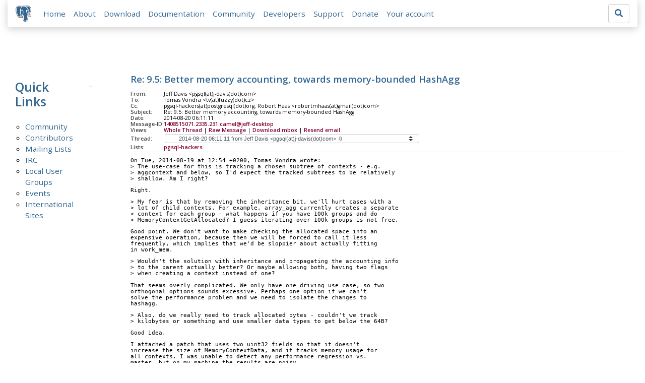

--- FILE ---
content_type: text/html; charset=utf-8
request_url: https://www.postgresql.org/message-id/1408515071.2335.231.camel%40jeff-desktop
body_size: 5991
content:
<!doctype html>
<html lang="en">
 <head>
  <title>PostgreSQL: Re: 9.5: Better memory accounting, towards memory-bounded
 HashAgg</title>
  <meta name="viewport" content="width=device-width, initial-scale=1, shrink-to-fit=no">
  <meta http-equiv="Content-Type" content="text/xhtml; charset=utf-8" />
  <meta property="og:url" content="https://www.postgresql.org/message-id/1408515071.2335.231.camel%40jeff-desktop" />
  <meta property="og:type" content="article" />
  <meta property="article:author" content="Jeff Davis" />
  <meta property="article:published_time" content="2014-08-20T06:11:11" />
  <meta property="og:image" content="https://www.postgresql.org/media-archives/img/about/press/elephant.png" />
  <meta property="og:title" content="Re: 9.5: Better memory accounting, towards memory-bounded
 HashAgg" />
  <meta property="og:description" content="On Tue, 2014-08-19 at 12:54 +0200, Tomas Vondra wrote: &gt; The use-case for this is tracking a chosen subtree of …" />
  <meta property="og:site_name" content="PostgreSQL Mailing List Archives" />
   
  <meta name="theme-color" content="#336791"/>
  <meta name="copyright" content="The PostgreSQL Global Development Group" />
  <link href="/media-archives/css/fontawesome.css?90ba7093" rel="stylesheet">
  <link rel="stylesheet" href="/media-archives/css/bootstrap.min.css?90ba7093">
  <link rel="shortcut icon" href="/favicon.ico" />
  
  <link rel="stylesheet" type="text/css" href="/dyncss/base.css?90ba7093">
  
  </head>
  <body>
    <div class="container-fluid">
      <div class="row justify-content-md-center">
        <div class="col">
          <!-- Header -->
          <nav class="navbar navbar-expand-lg navbar-light bg-light">
            <a class="navbar-brand p-0" href="/">
              <img class="logo" src="/media-archives/img/about/press/elephant.png" alt="PostgreSQL Elephant Logo">
            </a>
            <button class="navbar-toggler" type="button" data-toggle="collapse" data-target="#pgNavbar" aria-controls="pgNavbar" aria-expanded="false" aria-label="Toggle navigation">
              <span class="navbar-toggler-icon"></span>
            </button>
            <div class="collapse navbar-collapse" id="pgNavbar">
              <ul class="navbar-nav mr-auto">
                <li class="nav-item p-2"><a href="/" title="Home">Home</a></li>
                <li class="nav-item p-2"><a href="/about/" title="About">About</a></li>
                <li class="nav-item p-2"><a href="/download/" title="Download">Download</a></li>
                <li class="nav-item p-2"><a href="/docs/" title="Documentation">Documentation</a></li>
                <li class="nav-item p-2"><a href="/community/" title="Community">Community</a></li>
                <li class="nav-item p-2"><a href="/developer/" title="Developers">Developers</a></li>
                <li class="nav-item p-2"><a href="/support/" title="Support">Support</a></li>
                <li class="nav-item p-2"><a href="/about/donate/" title="Donate">Donate</a></li>
                <li class="nav-item p-2"><a href="/account/" title="Your account">Your account</a></li>
              </ul>
             <form role="search" method="get" action="https://www.postgresql.org/search/">
               <div class="input-group">
                 <input id="q" name="q" type="text" size="20" maxlength="255" accesskey="s"  class="form-control" placeholder="Search for...">
                 <span class="input-group-btn">
                   <button class="btn btn-default" type="submit"><i class="fas fa-search"></i></button>
                 </span>
               </div><!-- /input-group -->
             </form>
            </div>
          </nav>
        </div>
      </div>
      
    </div>
    
<div class="container-fluid margin archive">
  <div class="row">
    <div class="col-lg-2">
      <div id="pgSideWrap">
       <div id="pgSideNav">
         <h2>Quick Links</h2>
         <ul>
            <li><a href="/community/">Community</a></li>
            <li><a href="/community/contributors/">Contributors</a></li>
            <li><a href="/list/">Mailing Lists</a></li>
            <li><a href="/community/irc/">IRC</a></li>
            
            <li><a href="/community/user-groups/">Local User Groups</a></li>
            <li><a href="/about/events/">Events</a></li>
            <li class="last-child"><a href="/community/international/">International Sites</a></li>
         </ul>
       </div>
      </div> <!-- pgSideWrap -->
    </div>
    <div class="col-lg-10">
      <div id="pgContentWrap">
        

<h1 class="subject">Re: 9.5: Better memory accounting, towards memory-bounded
 HashAgg</h1>



<table class="table-sm table-responsive message-header" style="border-bottom: 0.05em solid #E7EAE8; margin-bottom: 1em;">
 <tr>
  <th scope="row" style="width: 10%">From:</th>
  <td>Jeff Davis &lt;pgsql(at)j-davis(dot)com&gt;</td>
 </tr>
 <tr>
  <th scope="row">To:</th>
  <td>Tomas Vondra &lt;tv(at)fuzzy(dot)cz&gt;</td>
 </tr>

 <tr>
  <th scope="row">Cc:</th>
  <td>pgsql-hackers(at)postgresql(dot)org, Robert Haas &lt;robertmhaas(at)gmail(dot)com&gt;</td>
 </tr>

 <tr>
  <th scope="row">Subject:</th>
  <td>Re: 9.5: Better memory accounting, towards memory-bounded
 HashAgg</td>
 </tr>
 <tr>
  <th scope="row">Date:</th>
  <td>2014-08-20 06:11:11</td>
 </tr>
 <tr>
  <th scope="row">Message-ID:</th>
  <td><a href="/message-id/1408515071.2335.231.camel%40jeff-desktop">1408515071.2335.231.camel@jeff-desktop</a></td>
 </tr>
 <tr>
   <th class="align-middle" scope="row">Views:</th>
   <td>
     <a href="/message-id/flat/1408515071.2335.231.camel%40jeff-desktop">Whole Thread</a> |
     <a href="#" data-ref="/message-id/raw/1408515071.2335.231.camel%40jeff-desktop" class="post-link">Raw Message</a> |
     <a href="#" data-ref="/message-id/mbox/1408515071.2335.231.camel%40jeff-desktop" class="post-link">Download mbox</a>
 | <a href="#" data-ref="/message-id/resend/1408515071.2335.231.camel%40jeff-desktop" class="post-link">Resend email</a>
   </td>
 </tr>
 
   <tr>
    <th class="align-middle" scope="row">Thread:</th>
    <td>
     <select id="thread_select" class="custom-select">
  <option value="1407012053.15301.53.camel%40jeff-desktop">2014-08-02 20:40:53 from Jeff Davis &lt;pgsql(at)j-davis(dot)com&gt;	&#x1f4ce;</option>
  <option value="CAM3SWZTB%2BSNAq8GswojZ%2By4uw1S3FnmuFZwRMovXpkdu%3D3ZcCg%40mail.gmail.com">&nbsp;2014-08-05 03:09:10 from Peter Geoghegan &lt;pg(at)heroku(dot)com&gt;	&#x1f4ce;</option>
  <option value="CA%2BTgmobnu7XEn1gRdXnFo37P79bF%3DqLt46%3D37ajP3Cro9dBRaA%40mail.gmail.com">&nbsp;2014-08-06 15:43:58 from Robert Haas &lt;robertmhaas(at)gmail(dot)com&gt;</option>
  <option value="1407485792.15301.64.camel%40jeff-desktop">&nbsp;&nbsp;2014-08-08 08:16:32 from Jeff Davis &lt;pgsql(at)j-davis(dot)com&gt;	&#x1f4ce;</option>
  <option value="1407703816.6623.2.camel%40jeff-desktop">&nbsp;&nbsp;&nbsp;2014-08-10 20:50:16 from Jeff Davis &lt;pgsql(at)j-davis(dot)com&gt;	&#x1f4ce;</option>
  <option value="53EF6412.9090106%40fuzzy.cz">&nbsp;&nbsp;&nbsp;&nbsp;2014-08-16 14:00:50 from Tomas Vondra &lt;tv(at)fuzzy(dot)cz&gt;</option>
  <option value="27159.1408212048%40sss.pgh.pa.us">&nbsp;&nbsp;&nbsp;&nbsp;&nbsp;2014-08-16 18:00:48 from Tom Lane &lt;tgl(at)sss(dot)pgh(dot)pa(dot)us&gt;</option>
  <option value="53EFC877.6030103%40fuzzy.cz">&nbsp;&nbsp;&nbsp;&nbsp;&nbsp;&nbsp;2014-08-16 21:09:11 from Tomas Vondra &lt;tv(at)fuzzy(dot)cz&gt;</option>
  <option value="1408436791.2335.219.camel%40jeff-desktop">&nbsp;&nbsp;&nbsp;&nbsp;&nbsp;&nbsp;&nbsp;2014-08-19 08:26:31 from Jeff Davis &lt;pgsql(at)j-davis(dot)com&gt;</option>
  <option value="5c797e00969e131a7d89b27cc2897f2d.squirrel%40sq.gransy.com">&nbsp;&nbsp;&nbsp;&nbsp;&nbsp;&nbsp;&nbsp;&nbsp;2014-08-19 10:54:46 from &quot;Tomas Vondra&quot; &lt;tv(at)fuzzy(dot)cz&gt;</option>
  <option value="1408515071.2335.231.camel%40jeff-desktop" selected="selected">&nbsp;&nbsp;&nbsp;&nbsp;&nbsp;&nbsp;&nbsp;&nbsp;&nbsp;2014-08-20 06:11:11 from Jeff Davis &lt;pgsql(at)j-davis(dot)com&gt;	&#x1f4ce;</option>
  <option value="CA%2BTgmoYRpkVbHk1SJEgddy%3DZQHpPuyasQpEUX_qL%3DZ%2BAP6uStA%40mail.gmail.com">&nbsp;&nbsp;&nbsp;&nbsp;&nbsp;&nbsp;&nbsp;&nbsp;&nbsp;&nbsp;2014-08-22 16:34:33 from Robert Haas &lt;robertmhaas(at)gmail(dot)com&gt;</option>
  <option value="1409303753.27388.8.camel%40jeff-desktop">&nbsp;&nbsp;&nbsp;&nbsp;&nbsp;&nbsp;&nbsp;&nbsp;&nbsp;&nbsp;&nbsp;2014-08-29 09:15:53 from Jeff Davis &lt;pgsql(at)j-davis(dot)com&gt;</option>
  <option value="17422.1409321554%40sss.pgh.pa.us">&nbsp;&nbsp;&nbsp;&nbsp;&nbsp;&nbsp;&nbsp;&nbsp;&nbsp;&nbsp;&nbsp;&nbsp;2014-08-29 14:12:34 from Tom Lane &lt;tgl(at)sss(dot)pgh(dot)pa(dot)us&gt;</option>
  <option value="5400C51F.40203%40fuzzy.cz">&nbsp;&nbsp;&nbsp;&nbsp;&nbsp;&nbsp;&nbsp;&nbsp;&nbsp;&nbsp;&nbsp;&nbsp;&nbsp;2014-08-29 18:23:27 from Tomas Vondra &lt;tv(at)fuzzy(dot)cz&gt;</option>
  <option value="1413422787.18615.18.camel%40jeff-desktop">&nbsp;&nbsp;&nbsp;&nbsp;&nbsp;&nbsp;&nbsp;&nbsp;&nbsp;&nbsp;&nbsp;&nbsp;&nbsp;2014-10-16 01:26:27 from Jeff Davis &lt;pgsql(at)j-davis(dot)com&gt;	&#x1f4ce;</option>
  <option value="544309CF.80103%40fuzzy.cz">&nbsp;&nbsp;&nbsp;&nbsp;&nbsp;&nbsp;&nbsp;&nbsp;&nbsp;&nbsp;&nbsp;&nbsp;&nbsp;&nbsp;2014-10-19 00:46:07 from Tomas Vondra &lt;tv(at)fuzzy(dot)cz&gt;</option>
  <option value="CA%2BU5nMLch1R%3DPanty4nEUw5rw5-gS-kUx3Q_fbNon%3DzGcNHy1g%40mail.gmail.com">&nbsp;&nbsp;&nbsp;&nbsp;&nbsp;&nbsp;&nbsp;&nbsp;&nbsp;&nbsp;&nbsp;&nbsp;&nbsp;&nbsp;2014-11-15 21:36:06 from Simon Riggs &lt;simon(at)2ndQuadrant(dot)com&gt;</option>
  <option value="1416209511.2998.144.camel%40jeff-desktop">&nbsp;&nbsp;&nbsp;&nbsp;&nbsp;&nbsp;&nbsp;&nbsp;&nbsp;&nbsp;&nbsp;&nbsp;&nbsp;&nbsp;&nbsp;2014-11-17 07:31:51 from Jeff Davis &lt;pgsql(at)j-davis(dot)com&gt;	&#x1f4ce;</option>
  <option value="CA%2BU5nM%2B7Z%2BJZQkYuF62Du2xGJJg65qo5NAvpHQ%2BV_xGMQPNA2A%40mail.gmail.com">&nbsp;&nbsp;&nbsp;&nbsp;&nbsp;&nbsp;&nbsp;&nbsp;&nbsp;&nbsp;&nbsp;&nbsp;&nbsp;&nbsp;&nbsp;&nbsp;2014-11-17 16:08:53 from Simon Riggs &lt;simon(at)2ndQuadrant(dot)com&gt;</option>
  <option value="CA%2BU5nMKeafiSUTR%3DgMkQfAAZwmrRmbr%3D7ga8Xk3hdbkvKo8Kuw%40mail.gmail.com">&nbsp;&nbsp;&nbsp;&nbsp;&nbsp;&nbsp;&nbsp;&nbsp;&nbsp;&nbsp;&nbsp;&nbsp;&nbsp;&nbsp;&nbsp;&nbsp;2014-11-17 16:14:34 from Simon Riggs &lt;simon(at)2ndQuadrant(dot)com&gt;</option>
  <option value="20141117170455.GK27042%40awork2.anarazel.de">&nbsp;&nbsp;&nbsp;&nbsp;&nbsp;&nbsp;&nbsp;&nbsp;&nbsp;&nbsp;&nbsp;&nbsp;&nbsp;&nbsp;&nbsp;&nbsp;2014-11-17 17:04:55 from Andres Freund &lt;andres(at)2ndquadrant(dot)com&gt;</option>
  <option value="546A4191.7080300%40fuzzy.cz">&nbsp;&nbsp;&nbsp;&nbsp;&nbsp;&nbsp;&nbsp;&nbsp;&nbsp;&nbsp;&nbsp;&nbsp;&nbsp;&nbsp;&nbsp;&nbsp;&nbsp;2014-11-17 18:42:25 from Tomas Vondra &lt;tv(at)fuzzy(dot)cz&gt;</option>
  <option value="20141117184621.GM27042%40awork2.anarazel.de">&nbsp;&nbsp;&nbsp;&nbsp;&nbsp;&nbsp;&nbsp;&nbsp;&nbsp;&nbsp;&nbsp;&nbsp;&nbsp;&nbsp;&nbsp;&nbsp;&nbsp;&nbsp;2014-11-17 18:46:21 from Andres Freund &lt;andres(at)2ndquadrant(dot)com&gt;</option>
  <option value="546A547B.6080006%40fuzzy.cz">&nbsp;&nbsp;&nbsp;&nbsp;&nbsp;&nbsp;&nbsp;&nbsp;&nbsp;&nbsp;&nbsp;&nbsp;&nbsp;&nbsp;&nbsp;&nbsp;&nbsp;&nbsp;&nbsp;2014-11-17 20:03:07 from Tomas Vondra &lt;tv(at)fuzzy(dot)cz&gt;	&#x1f4ce;</option>
  <option value="20141120230325.GB25784%40alap3.anarazel.de">&nbsp;&nbsp;&nbsp;&nbsp;&nbsp;&nbsp;&nbsp;&nbsp;&nbsp;&nbsp;&nbsp;&nbsp;&nbsp;&nbsp;&nbsp;&nbsp;&nbsp;&nbsp;&nbsp;&nbsp;2014-11-20 23:03:25 from Andres Freund &lt;andres(at)2ndquadrant(dot)com&gt;</option>
  <option value="546F965B.1090202%40fuzzy.cz">&nbsp;&nbsp;&nbsp;&nbsp;&nbsp;&nbsp;&nbsp;&nbsp;&nbsp;&nbsp;&nbsp;&nbsp;&nbsp;&nbsp;&nbsp;&nbsp;&nbsp;&nbsp;&nbsp;&nbsp;&nbsp;2014-11-21 19:45:31 from Tomas Vondra &lt;tv(at)fuzzy(dot)cz&gt;</option>
  <option value="1416296354.2998.157.camel%40jeff-desktop">&nbsp;&nbsp;&nbsp;&nbsp;&nbsp;&nbsp;&nbsp;&nbsp;&nbsp;&nbsp;&nbsp;&nbsp;&nbsp;&nbsp;&nbsp;&nbsp;&nbsp;2014-11-18 07:39:14 from Jeff Davis &lt;pgsql(at)j-davis(dot)com&gt;	&#x1f4ce;</option>
  <option value="CAM3SWZT5Qj2m-Rf8UOgvmQVw_2HoN1V5ZpFAoO_rHskaBHoUGA%40mail.gmail.com">&nbsp;&nbsp;&nbsp;&nbsp;&nbsp;&nbsp;&nbsp;&nbsp;&nbsp;&nbsp;&nbsp;&nbsp;&nbsp;&nbsp;&nbsp;&nbsp;&nbsp;&nbsp;2014-12-01 01:49:51 from Peter Geoghegan &lt;pg(at)heroku(dot)com&gt;</option>
  <option value="1417497257.5584.5.camel%40jeff-desktop">&nbsp;&nbsp;&nbsp;&nbsp;&nbsp;&nbsp;&nbsp;&nbsp;&nbsp;&nbsp;&nbsp;&nbsp;&nbsp;&nbsp;&nbsp;&nbsp;&nbsp;&nbsp;&nbsp;2014-12-02 05:14:17 from Jeff Davis &lt;pgsql(at)j-davis(dot)com&gt;	&#x1f4ce;</option>
  <option value="CAB7nPqSvgxaqDz722rRRA1-c9TGBU3CofCn8g%2BOHOA7SfORrOQ%40mail.gmail.com">&nbsp;&nbsp;&nbsp;&nbsp;&nbsp;&nbsp;&nbsp;&nbsp;&nbsp;&nbsp;&nbsp;&nbsp;&nbsp;&nbsp;&nbsp;&nbsp;&nbsp;&nbsp;&nbsp;&nbsp;2014-12-08 00:39:04 from Michael Paquier &lt;michael(dot)paquier(at)gmail(dot)com&gt;</option>
  <option value="CAB7nPqRQYuMivFScy4F3pCvUx_Aj%2BVS%2BZ0qf4bsWpjch5s7K%2BA%40mail.gmail.com">&nbsp;&nbsp;&nbsp;&nbsp;&nbsp;&nbsp;&nbsp;&nbsp;&nbsp;&nbsp;&nbsp;&nbsp;&nbsp;&nbsp;&nbsp;&nbsp;&nbsp;&nbsp;&nbsp;&nbsp;&nbsp;2014-12-15 02:26:44 from Michael Paquier &lt;michael(dot)paquier(at)gmail(dot)com&gt;</option>
  <option value="54971D52.7070903%40fuzzy.cz">&nbsp;&nbsp;&nbsp;&nbsp;&nbsp;&nbsp;&nbsp;&nbsp;&nbsp;&nbsp;&nbsp;&nbsp;&nbsp;&nbsp;&nbsp;&nbsp;&nbsp;&nbsp;&nbsp;&nbsp;2014-12-21 19:19:46 from Tomas Vondra &lt;tv(at)fuzzy(dot)cz&gt;	&#x1f4ce;</option>
  <option value="54972014.5070703%40fuzzy.cz">&nbsp;&nbsp;&nbsp;&nbsp;&nbsp;&nbsp;&nbsp;&nbsp;&nbsp;&nbsp;&nbsp;&nbsp;&nbsp;&nbsp;&nbsp;&nbsp;&nbsp;&nbsp;&nbsp;&nbsp;&nbsp;2014-12-21 19:31:32 from Tomas Vondra &lt;tv(at)fuzzy(dot)cz&gt;</option>
  <option value="1419326161.24895.13.camel%40jeff-desktop">&nbsp;&nbsp;&nbsp;&nbsp;&nbsp;&nbsp;&nbsp;&nbsp;&nbsp;&nbsp;&nbsp;&nbsp;&nbsp;&nbsp;&nbsp;&nbsp;&nbsp;&nbsp;&nbsp;&nbsp;&nbsp;2014-12-23 09:16:01 from Jeff Davis &lt;pgsql(at)j-davis(dot)com&gt;	&#x1f4ce;</option>
  <option value="54995F3D.4080300%40fuzzy.cz">&nbsp;&nbsp;&nbsp;&nbsp;&nbsp;&nbsp;&nbsp;&nbsp;&nbsp;&nbsp;&nbsp;&nbsp;&nbsp;&nbsp;&nbsp;&nbsp;&nbsp;&nbsp;&nbsp;&nbsp;&nbsp;&nbsp;2014-12-23 12:25:33 from Tomas Vondra &lt;tv(at)fuzzy(dot)cz&gt;</option>
  <option value="1419799025.24895.59.camel%40jeff-desktop">&nbsp;&nbsp;&nbsp;&nbsp;&nbsp;&nbsp;&nbsp;&nbsp;&nbsp;&nbsp;&nbsp;&nbsp;&nbsp;&nbsp;&nbsp;&nbsp;&nbsp;&nbsp;&nbsp;&nbsp;&nbsp;&nbsp;2014-12-28 20:37:05 from Jeff Davis &lt;pgsql(at)j-davis(dot)com&gt;	&#x1f4ce;</option>
  <option value="CAM3SWZQnJ_xKex3YF6NkFmnTL9fYqBwODw%2BpbSiqpm3e_dL-%2BQ%40mail.gmail.com">&nbsp;&nbsp;&nbsp;&nbsp;&nbsp;&nbsp;&nbsp;&nbsp;&nbsp;&nbsp;&nbsp;&nbsp;&nbsp;&nbsp;&nbsp;&nbsp;&nbsp;&nbsp;&nbsp;&nbsp;&nbsp;&nbsp;&nbsp;2014-12-28 20:45:42 from Peter Geoghegan &lt;pg(at)heroku(dot)com&gt;</option>
  <option value="54A1DA3D.60406%40BlueTreble.com">&nbsp;&nbsp;&nbsp;&nbsp;&nbsp;&nbsp;&nbsp;&nbsp;&nbsp;&nbsp;&nbsp;&nbsp;&nbsp;&nbsp;&nbsp;&nbsp;&nbsp;&nbsp;&nbsp;&nbsp;&nbsp;&nbsp;&nbsp;&nbsp;2014-12-29 22:48:29 from Jim Nasby &lt;Jim(dot)Nasby(at)BlueTreble(dot)com&gt;</option>
  <option value="CAMkU%3D1wguPocxMU%2B2dcLctrVFJgA4hB-EP8%3DxxB6JhA6CgsccA%40mail.gmail.com">&nbsp;&nbsp;&nbsp;&nbsp;&nbsp;&nbsp;&nbsp;&nbsp;&nbsp;&nbsp;&nbsp;&nbsp;&nbsp;&nbsp;&nbsp;&nbsp;&nbsp;&nbsp;&nbsp;&nbsp;&nbsp;&nbsp;&nbsp;&nbsp;2014-12-30 16:53:43 from Jeff Janes &lt;jeff(dot)janes(at)gmail(dot)com&gt;</option>
  <option value="1419802183.24895.81.camel%40jeff-desktop">&nbsp;&nbsp;&nbsp;&nbsp;&nbsp;&nbsp;&nbsp;&nbsp;&nbsp;&nbsp;&nbsp;&nbsp;&nbsp;&nbsp;&nbsp;&nbsp;&nbsp;&nbsp;&nbsp;&nbsp;&nbsp;&nbsp;&nbsp;2014-12-28 21:29:43 from Jeff Davis &lt;pgsql(at)j-davis(dot)com&gt;	&#x1f4ce;</option>
  <option value="54AD83E1.1090109%402ndquadrant.com">&nbsp;&nbsp;&nbsp;&nbsp;&nbsp;&nbsp;&nbsp;&nbsp;&nbsp;&nbsp;&nbsp;&nbsp;&nbsp;&nbsp;&nbsp;&nbsp;&nbsp;&nbsp;&nbsp;&nbsp;&nbsp;&nbsp;2015-01-07 19:07:13 from Tomas Vondra &lt;tomas(dot)vondra(at)2ndquadrant(dot)com&gt;	&#x1f4ce;</option>
  <option value="CAB7nPqQAj3paSjZO00L4wwWx%2BrB37nBGhXuQQUoP46-tDck0RA%40mail.gmail.com">&nbsp;&nbsp;&nbsp;&nbsp;&nbsp;&nbsp;&nbsp;&nbsp;&nbsp;&nbsp;&nbsp;&nbsp;&nbsp;&nbsp;&nbsp;&nbsp;&nbsp;&nbsp;&nbsp;&nbsp;&nbsp;&nbsp;&nbsp;2015-01-16 12:26:40 from Michael Paquier &lt;michael(dot)paquier(at)gmail(dot)com&gt;</option>
  <option value="1424592866.12308.260.camel%40jeff-desktop">&nbsp;&nbsp;&nbsp;&nbsp;&nbsp;&nbsp;&nbsp;&nbsp;&nbsp;&nbsp;&nbsp;&nbsp;&nbsp;&nbsp;&nbsp;&nbsp;&nbsp;&nbsp;&nbsp;&nbsp;&nbsp;&nbsp;&nbsp;2015-02-22 08:14:26 from Jeff Davis &lt;pgsql(at)j-davis(dot)com&gt;</option>
  <option value="54EA1765.5080405%402ndquadrant.com">&nbsp;&nbsp;&nbsp;&nbsp;&nbsp;&nbsp;&nbsp;&nbsp;&nbsp;&nbsp;&nbsp;&nbsp;&nbsp;&nbsp;&nbsp;&nbsp;&nbsp;&nbsp;&nbsp;&nbsp;&nbsp;&nbsp;&nbsp;&nbsp;2015-02-22 17:52:37 from Tomas Vondra &lt;tomas(dot)vondra(at)2ndquadrant(dot)com&gt;</option>
  <option value="546A2CA5.2040705%40fuzzy.cz">&nbsp;&nbsp;&nbsp;&nbsp;&nbsp;&nbsp;&nbsp;&nbsp;&nbsp;&nbsp;&nbsp;&nbsp;&nbsp;&nbsp;&nbsp;&nbsp;2014-11-17 17:13:09 from Tomas Vondra &lt;tv(at)fuzzy(dot)cz&gt;</option>
  <option value="546A274E.9020805%40fuzzy.cz">&nbsp;&nbsp;&nbsp;&nbsp;&nbsp;&nbsp;&nbsp;&nbsp;&nbsp;&nbsp;&nbsp;&nbsp;&nbsp;&nbsp;&nbsp;2014-11-17 16:50:22 from Tomas Vondra &lt;tv(at)fuzzy(dot)cz&gt;</option>
  <option value="546BACE2.3070305%40BlueTreble.com">&nbsp;&nbsp;&nbsp;&nbsp;&nbsp;&nbsp;&nbsp;&nbsp;&nbsp;&nbsp;&nbsp;&nbsp;&nbsp;&nbsp;&nbsp;&nbsp;2014-11-18 20:32:34 from Jim Nasby &lt;Jim(dot)Nasby(at)BlueTreble(dot)com&gt;</option>
  <option value="53F7882D.1070404%40fuzzy.cz">&nbsp;&nbsp;&nbsp;&nbsp;&nbsp;&nbsp;&nbsp;&nbsp;&nbsp;&nbsp;2014-08-22 18:13:01 from Tomas Vondra &lt;tv(at)fuzzy(dot)cz&gt;</option>
  <option value="CA%2BTgmoYGhOa7UA7ZfOmmfdeXe8PRiPykUUsPxCaO%2BtPR1W%2BJMQ%40mail.gmail.com">&nbsp;&nbsp;&nbsp;&nbsp;&nbsp;&nbsp;&nbsp;&nbsp;&nbsp;&nbsp;&nbsp;2014-08-22 19:25:12 from Robert Haas &lt;robertmhaas(at)gmail(dot)com&gt;</option>
  <option value="53F7E83C.3020304%40fuzzy.cz">&nbsp;&nbsp;&nbsp;&nbsp;&nbsp;&nbsp;&nbsp;&nbsp;&nbsp;&nbsp;2014-08-23 01:02:52 from Tomas Vondra &lt;tv(at)fuzzy(dot)cz&gt;	&#x1f4ce;</option>
  <option value="CA%2BTgmoaCyZ5WuN0f2OP8owaWc2oyD_asQA3X7rTPcQxGYx_QTw%40mail.gmail.com">&nbsp;&nbsp;&nbsp;2014-08-14 16:52:57 from Robert Haas &lt;robertmhaas(at)gmail(dot)com&gt;</option>
  <option value="1408436713.2335.217.camel%40jeff-desktop">&nbsp;&nbsp;&nbsp;&nbsp;2014-08-19 08:25:13 from Jeff Davis &lt;pgsql(at)j-davis(dot)com&gt;</option>
  <option value="53E27895.1010505%40fuzzy.cz">&nbsp;2014-08-06 18:48:53 from Tomas Vondra &lt;tv(at)fuzzy(dot)cz&gt;</option>
  
     </select>
    </td>
   </tr>
  
  
    <tr>
      <th scope="row">Lists:</th>
      <td>
        
          <span class="listname"><a href="/list/pgsql-hackers/since/201408200000">pgsql-hackers</a></span>
        
      </td>
    </tr>
  
</table>

<div class="message-content"><p>On Tue, 2014-08-19 at 12:54 +0200, Tomas Vondra wrote:<br>&gt; The use-case for this is tracking a chosen subtree of contexts - e.g.<br>&gt; aggcontext and below, so I&#x27;d expect the tracked subtrees to be relatively<br>&gt; shallow. Am I right?</p>

<p>Right.</p>

<p>&gt; My fear is that by removing the inheritance bit, we&#x27;ll hurt cases with a<br>&gt; lot of child contexts. For example, array_agg currently creates a separate<br>&gt; context for each group - what happens if you have 100k groups and do<br>&gt; MemoryContextGetAllocated? I guess iterating over 100k groups is not free.</p>

<p>Good point. We don&#x27;t want to make checking the allocated space into an<br>expensive operation, because then we will be forced to call it less<br>frequently, which implies that we&#x27;d be sloppier about actually fitting<br>in work_mem.</p>

<p>&gt; Wouldn&#x27;t the solution with inheritance and propagating the accounting info<br>&gt; to the parent actually better? Or maybe allowing both, having two flags<br>&gt; when creating a context instead of one?</p>

<p>That seems overly complicated. We only have one driving use case, so two<br>orthogonal options sounds excessive. Perhaps one option if we can&#x27;t<br>solve the performance problem and we need to isolate the changes to<br>hashagg.</p>

<p>&gt; Also, do we really need to track allocated bytes - couldn&#x27;t we track<br>&gt; kilobytes or something and use smaller data types to get below the 64B?</p>

<p>Good idea.</p>

<p>I attached a patch that uses two uint32 fields so that it doesn&#x27;t<br>increase the size of MemoryContextData, and it tracks memory usage for<br>all contexts. I was unable to detect any performance regression vs.<br>master, but on my machine the results are noisy.</p>

<p>It would be easier to resolve the performance concern if I could<br>reliably get the results Robert is getting. I think I was able to<br>reproduce the regression with the old patch, but the results were still<br>noisy.</p>

<p>Regards,<br>	Jeff Davis</p>

<p></p></div>


  <table class="table table-sm table-responsive message-attachments">
    <thead>
      <tr>
        <th scope="col">Attachment</th>
        <th scope="col">Content-Type</th>
        <th scope="col">Size</th>
      </tr>
    </thead>
    <tbody>
      
        <tr>
          <th scope="row">
            
              <a href="/message-id/attachment/34428/memory-accounting-v4.patch">memory-accounting-v4.patch</a>
            
          </th>
          <td>text/x-patch</td>
          <td>9.7 KB</td>
        </tr>
      
    </tbody>
  </table>



  <h3 class="messages" style="margin: 0.5em 0;">In response to</h3>
  <ul class="message-responses">
    <li><a href="/message-id/5c797e00969e131a7d89b27cc2897f2d.squirrel%40sq.gransy.com">Re: 9.5: Better memory accounting, towards memory-bounded
 HashAgg</a> at 2014-08-19 10:54:46 from Tomas Vondra</li>
  </ul>



  <h3 class="messages" style="margin: 0.5em 0;">Responses</h3>
  <ul>
    
      <li class="message-responses">
        <a href="/message-id/CA%2BTgmoYRpkVbHk1SJEgddy%3DZQHpPuyasQpEUX_qL%3DZ%2BAP6uStA%40mail.gmail.com">Re: 9.5: Better memory accounting, towards memory-bounded HashAgg</a> at 2014-08-22 16:34:33 from Robert Haas
      </li>
    
      <li class="message-responses">
        <a href="/message-id/53F7882D.1070404%40fuzzy.cz">Re: 9.5: Better memory accounting, towards memory-bounded
 HashAgg</a> at 2014-08-22 18:13:01 from Tomas Vondra
      </li>
    
      <li class="message-responses">
        <a href="/message-id/53F7E83C.3020304%40fuzzy.cz">Re: 9.5: Better memory accounting, towards memory-bounded
 HashAgg</a> at 2014-08-23 01:02:52 from Tomas Vondra
      </li>
    
  </ul>



  
    <h3 class="messages" style="margin: 0.5em 0;">Browse pgsql-hackers by date</h3>
    <table class="table table-sm table-responsive message-nav">
      <thead>
        <tr>
          <th scope="col">&nbsp;</th>
          <th scope="col">From</th>
          <th scope="col">Date</th>
          <th scope="col">Subject</th>
        </tr>
      </thead>
      <tbody>
        
          <tr>
            <th scope="row"><a href="/message-id/53F43C2D.5050202%40catalyst.net.nz">Next Message</a></th>
            <td>Mark Kirkwood</td>
            <td>2014-08-20 06:11:57</td>
            <td><a href="/message-id/53F43C2D.5050202%40catalyst.net.nz">Re: Trove with PostgreSQL-XC</a></td>
          </tr>
        
        
          <tr>
            <th scope="row"><a href="/message-id/CAB7nPqSy3eZvoYsntr%3DMHXwDPrBq5B1bFLkOVz25i6gurMY_5w%40mail.gmail.com">Previous Message</a></th>
            <td>Michael Paquier</td>
            <td>2014-08-20 05:43:42</td>
            <td><a href="/message-id/CAB7nPqSy3eZvoYsntr%3DMHXwDPrBq5B1bFLkOVz25i6gurMY_5w%40mail.gmail.com">Re: Verbose output of pg_dump not show schema name</a></td>
          </tr>
        
      </tbody>
    </table>
  




<form id="mail_other_options_form" method="post" action="/"></form>

      </div> <!-- pgContentWrap -->
    </div>
  </div>
</div>

    <!-- Footer -->
    <footer id="footer">
      <div class="container">
        <div class="row">
          <div class="col-md-12">
            <ul>
              <li><a href="https://twitter.com/postgresql"><img src="/media-archives/img/atpostgresql.png" alt="@postgresql"></a></li>
              <li><a href="https://git.postgresql.org/gitweb/?p=postgresql.git"><img src="/media-archives/img/git.png" alt="Git"></a></li>
            </ul>
          </div>
        </div>
      </div>
      <!-- Copyright -->
      <div class="container">
        <a href="/about/privacypolicy">Privacy Policy</a> |
        <a href="/about/policies/coc/">Code of Conduct</a> |
        <a href="/about/">About PostgreSQL</a> |
        <a href="/about/contact/">Contact</a><br/>
        <p>Copyright &copy; 1996-2026 The PostgreSQL Global Development Group</p>
      </div>
    </footer>
    <script src="/media-archives/js/jquery-3.2.1.slim.min.js?90ba7093"></script>
    <script src="/media-archives/js/popper.min.js?90ba7093"></script>
    <script src="/media-archives/js/bootstrap.min.js?90ba7093"></script>
    <script src="/media-archives/js/main.js?90ba7093"></script>
  </body>
</html>
